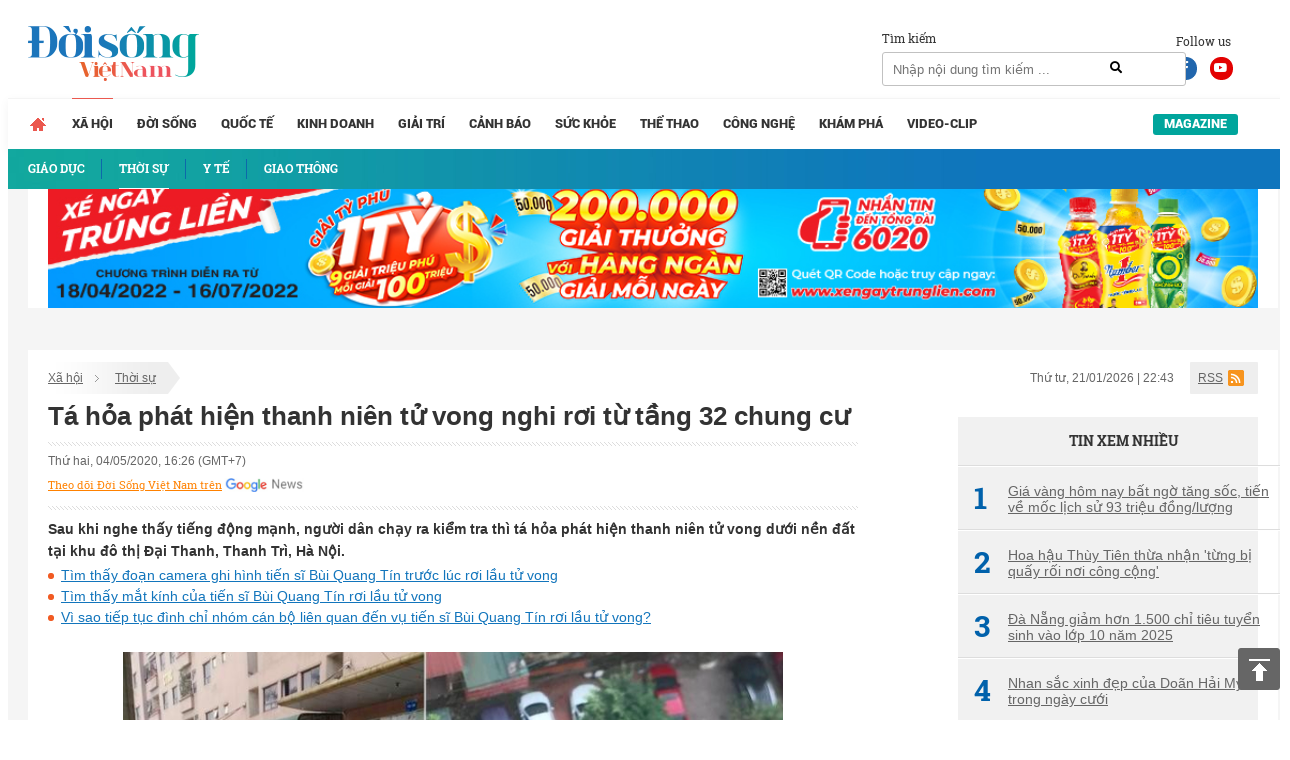

--- FILE ---
content_type: text/html; charset=UTF-8
request_url: https://doisongvietnam.vn/ta-hoa-phat-hien-thanh-nien-tu-vong-nghi-roi-tu-tang-32-chung-cu-90868-3.html
body_size: 17008
content:
<!DOCTYPE html>
<html lang="vi">
    <head>
        <meta charset="UTF-8">
        <meta name="msvalidate.01" content="90D8DAE0CD88A71645C9DE1B29332686" />
        <meta name="_mg-domain-verification" content="a737650cdeaa962255400f1dfe08d9df" />

        <meta name=viewport content="width=device-width, initial-scale=1">                <title>Sau tiếng động mạnh, tá hỏa phát hiện thanh niên tử vong nghi rơi từ t</title>
        <link rel="canonical" href="https://doisongvietnam.vn/ta-hoa-phat-hien-thanh-nien-tu-vong-nghi-roi-tu-tang-32-chung-cu-90868-3.html" /><link rel="amphtml" href="https://doisongvietnam.vn/amp/ta-hoa-phat-hien-thanh-nien-tu-vong-nghi-roi-tu-tang-32-chung-cu-90868-3.html" /><meta property="og:title" content="T&aacute; hỏa ph&aacute;t hiện thanh ni&ecirc;n tử vong tại chung cư Đại Thanh, nghi rơi từ tầng 32" /><meta property="og:site_name" content="doisongvietnam.vn" /><meta property="og:url" itemprop="url" content="https://doisongvietnam.vn/ta-hoa-phat-hien-thanh-nien-tu-vong-nghi-roi-tu-tang-32-chung-cu-90868-3.html" /><meta property="og:description" content="Sau khi nghe thấy tiếng động mạnh, người d&acirc;n chạy ra kiểm tra th&igrave; t&aacute; hỏa ph&aacute;t hiện thanh ni&ecirc;n tử vong dưới nền đất tại khu đ&ocirc; thị Đại Thanh, Thanh Tr&igrave;, H&agrave; Nội." /><meta property = "og:image" itemprop = "thumbnailUrl" content = "https://media.doisongvietnam.vn/u/rootimage/editor/2020/05/04/22/10/exw510/c_510_300_0_17/a1588583442_2247.png" /><meta property = "fb:app_id" content = "555103448026532" /><meta name="datePublished" content="2020-05-04T16:26:02+07:00" /><script type="application/ld+json">
    {
        "@context": "http://schema.org",
        "@type": "NewsArticle",
        "mainEntityOfPage":{
            "@type":"WebPage",
            "@id":"https://doisongvietnam.vn/ta-hoa-phat-hien-thanh-nien-tu-vong-nghi-roi-tu-tang-32-chung-cu-90868-3.html"
        },
        "headline": "T&aacute; hỏa ph&aacute;t hiện thanh ni&ecirc;n tử vong nghi rơi từ tầng 32 chung cư",
       
        "image": {
            "@type": "ImageObject",
            "url": "https://media.doisongvietnam.vn/u/rootimage/editor/2020/05/04/22/10/exw510/c_510_300_0_17/a1588583442_2247.png",
            "width" : 720,
            "height" : 480
        },
        "datePublished": "2020-05-04T16:26:02+07:00",
        "dateModified": "2020-05-04T16:26:02+07:00",
        "articleSection":"Lifestyle","creator":"doisongvietnam.vn",
        "author": {
            "@type": "Person",
            "name": "Thi&ecirc;n Thanh (T/H)"
        },
        "publisher": {
            "@type": "Organization",
            "name": "Đời sống Việt Nam",
            "logo": {
                "@type": "ImageObject",
                "url": "https://doisongvietnam.vn/images/ver2/logo.png",
                "width": 171,
                "height": 55
            }
        },
         "description": "Sau khi nghe thấy tiếng động mạnh, người d&acirc;n chạy ra kiểm tra th&igrave; t&aacute; hỏa ph&aacute;t hiện thanh ni&ecirc;n tử vong dưới nền đất tại khu đ&ocirc; thị Đại Thanh, Thanh Tr&igrave;, H&agrave; Nội."
    }
    </script>        <script type="application/ld+json">{"@context": "http://schema.org","@type": "BreadcrumbList","itemListElement": [{"@type": "ListItem","position": 1,"item": {"@id": "https://doisongvietnam.vn/","name": "Trang chủ"}},{"@type": "ListItem","position": 2,"item": {"@id": "https://doisongvietnam.vn/xa-hoi.html","name": "Xã hội"}},{"@type": "ListItem","position": 3,"item": {"@id": "https://doisongvietnam.vn/thoi-su-xa-hoi.html","name": "Thời sự"}}]}</script>        <meta content="INDEX,FOLLOW" name="robots" /><meta name="googlebot" content="index,follow,noodp"><meta name="Googlebot-News" content="index,follow,noodp"><meta name="robots" content="index,follow,noodp">        <meta http-equiv="Content-Language" content="vi" />
        <meta http-equiv="Content-Type" content="text/html; charset=utf-8" />
        <meta name="copyright" content="doisongvietnam.vn" />
        <meta name="author" content="Đời Sống Việt Nam" />
        <meta http-equiv="audience" content="General" />
        <meta name="resource-type" content="Document" />
        <meta name="distribution" content="Global" />
        <meta name="revisit-after" content="1 days" />
        <meta name="GENERATOR" content="Đời sống việt nam" />
                <meta http-equiv="X-UA-Compatible" content="IE=edge,chrome=1" />
        <meta property="og:site_name" content="Đời sống việt nam" />
        <meta property="og:type" content="website" />
        <meta property="og:locale" content="vi_VN" />
        <meta name="DC.Publisher" content="It-TTC Platform" />
        <meta name="dc.format" content="text/html; charset=UTF-8">
        <meta name="dc.language" CONTENT="vi">
        <meta name="geo.region" content="VN-HN" />
        <meta name="geo.placename" content="Hà Nội" />
        <meta name="geo.position" content="21.033333;105.85" />
        <meta name="ICBM" content="21.033333, 105.85" />
        <meta property="fb:pages" content="354513301684004" />
        <meta name="msvalidate.01" content="3D228D3A34695D3FF8CCAA5DD6AEAA6C" />
        <meta name="google-site-verification" content="aU3rP45DRWpgujDHn3uCfo5P9YZG3Zi_gmZXgdsc6rk" />

                <link rel="shortcut icon" href="https://doisongvietnam.vn/favicon.ico?v=1" type="image/x-icon" />
        <meta name="description" content="Sau khi nghe thấy tiếng động mạnh, người dân chạy ra kiểm tra thì tá hỏa phát hiện thanh niên tử vong dưới nền đất tại khu đô thị Đại Thanh.">
<meta name="keywords" content="">
<meta name="news_keywords" content="">
<link href="/assets/2f722649/css/bootstrap.css?v=1664250061" rel="stylesheet">
<link href="/assets/621a9507/jquery-ui.min.css?v=1664250061" rel="stylesheet">
<link href="/css/wpcss.css?v=1530773161" rel="stylesheet">
<link href="/css/fontawesome.css?v=1530773160" rel="stylesheet">
<link href="/css/jquery.mCustomScrollbar.min.css?v=1530773160" rel="stylesheet">
<link href="/less/style_ver1.css?v=1695641309" rel="stylesheet">        <script>
            var controller = 'news';
            var viewaction = 'view';
            var url_home = 'https://doisongvietnam.vn';
            var YII_ENV = 'prod';
        </script>
                <script data-ad-client="ca-pub-3356021673835342" async src="https://pagead2.googlesyndication.com/pagead/js/adsbygoogle.js"></script>
        <script>
            (function (i, s, o, g, r, a, m) {
                i['GoogleAnalyticsObject'] = r;
                i[r] = i[r] || function () {
                    (i[r].q = i[r].q || []).push(arguments)
                }, i[r].l = 1 * new Date();
                a = s.createElement(o),
                        m = s.getElementsByTagName(o)[0];
                a.async = 1;
                a.src = g;
                m.parentNode.insertBefore(a, m)
            })(window, document, 'script', 'https://www.google-analytics.com/analytics.js', 'ga');

            ga('create', 'UA-86822718-1', 'auto');
            ga('send', 'pageview');

        </script> 
        <!--Adomik randomizer for ad call key value targeting-->
        <script type='text/javascript'>
            window.Adomik = window.Adomik || {};
            Adomik.randomAdGroup = function () {
                var rand = Math.random();
                switch (false) {
                    case !(rand < 0.09):
                        return "ad_ex" + (Math.floor(100 * rand));
                    case !(rand < 0.10):
                        return "ad_bc";
                    default:
                        return "ad_opt";
                }
            };
        </script>

        <script async='async' src='https://www.googletagservices.com/tag/js/gpt.js'></script>
        <script>
            var googletag = googletag || {};
            googletag.cmd = googletag.cmd || [];
        </script>

        <script>
            var height = window.innerHeight || document.documentElement.clientHeight;
            var width = window.innerWidth || document.documentElement.clientWidth;
            googletag.cmd.push(function () {

                if (width <= 768 && height >= 714) {
                    googletag.defineSlot('/21622890900/VN_doisongvietnam.vn_mb_article_bottom_sticky_320x100', [320, 100], 'div-gpt-ad-1558671238408-0').setCollapseEmptyDiv(true).setTargeting('ad_group', Adomik.randomAdGroup()).addService(googletag.pubads());
                } else if (width <= 468 && height < 714) {
                    googletag.defineSlot('/21622890900/VN_doisongvietnam.vn_mb_article_bottom_sticky_320x50', [320, 50], 'div-gpt-ad-1558671258041-0').setCollapseEmptyDiv(true).setTargeting('ad_group', Adomik.randomAdGroup()).addService(googletag.pubads());
                }

                googletag.pubads().enableSingleRequest();
                googletag.enableServices();
            });
        </script>

        <!-- Google tag (gtag.js) -->
        <script async src="https://www.googletagmanager.com/gtag/js?id=G-QPVX711H2K"></script>
        <script>
                    window.dataLayer = window.dataLayer || [];
                    function gtag() {
                        dataLayer.push(arguments);
                    }
                    gtag('js', new Date());

                    gtag('config', 'G-QPVX711H2K');
        </script>

        

        </head>
    <body>
                <div class="wrap">
    
        <header  class="navbar-fixed-top1 page_class">
        <div class="header_top">
            <div class="container">
                <div class="row">
                    <div class="col-lg-12 col-sm-12">
                        <div class="header_main">
                            <div class="logo">

                                <a href="/" title="Tin tức online đời sống việt nam">
                                                                        <img id="logo" src="/images/ver2/logo.png?v=1.0" alt="Tin tức online đời sống việt nam">   
                                      
                                </a>

                            </div>

                            <div class="social_header">
                                Follow us
                                <a target="_blank" rel="nofollow" class="social-face" href="https://www.facebook.com/doisongvietnam.vn/"><i class="fab fa-facebook-f"></i></a>
                                <a target="_blank" rel="nofollow" class="social-youtube" href="https://www.youtube.com/channel/UCzfcOwUJVRuMymFsDSW3hVg/videos"><i class="fab fa-youtube"></i></a>
                            </div>
                            <div class="box_search">
                                <div class="box_search_title">Tìm kiếm</div>
                                <form id="search_form" role="search" class="search" action="/news/search.html" method="GET" >
                                    <input type="text" class="text_search" onKeyPress="return searchEnterKey(event)" value="" name="text_search" id="text_search" required1 placeholder="Nhập nội dung tìm kiếm ...">
                                    <a class="search_active" href="javascript:void(0)" title="Tìm kiếm" onclick="chkSearch()"><i class="fas fa-search"></i></a>
                                </form>
                            </div>
                            <div class="box_kisu">

                                                            </div>
                        </div>
                    </div>
                </div>
            </div>
        </div>
        <div class="header_menu">
            <div class="container">
                <div class="row">
                    <div class="col-lg-12 col-sm-12">
                            <div class="main_menu">
        <ul class="menu_main">
            <li class="menu_item_1 menu_item_home ">
                <a href="/" title="Trang chủ">                                    
                </a>
            </li>
                                <li class="menu_item_1 active">
                        <a href="/xa-hoi.html" title="Xã hội" >Xã hội</a>
                                                    <div class="sub_menu">
                                <div class="container">
                                    <div class="row">
                                        <div class="col-lg-12 col-sm-12">
                                            <ul class="menu_sub">
                                                                                                        <li class="menu_item_2 ">
                                                            <a href="/giao-duc.html" title="Giáo dục" >
                                                                                                                                    <h3>Giáo dục</h3>
                                                                                                                            </a>
                                                        </li>
                                                                                                                <li class="menu_item_2 active">
                                                            <a href="/thoi-su-xa-hoi.html" title="Thời sự" >
                                                                                                                                    <h3>Thời sự</h3>
                                                                                                                            </a>
                                                        </li>
                                                                                                                <li class="menu_item_2 ">
                                                            <a href="/y-te.html" title="Y tế" >
                                                                                                                                    <h3>Y tế</h3>
                                                                                                                            </a>
                                                        </li>
                                                                                                                <li class="menu_item_2 ">
                                                            <a href="/giao-thong.html" title="Giao thông" >
                                                                                                                                    <h3>Giao thông</h3>
                                                                                                                            </a>
                                                        </li>
                                                                                                    </ul>
                                        </div>
                                    </div>
                                </div>
                            </div>
                                            </li>
                                        <li class="menu_item_1 ">
                        <a href="/doi-song-net.html" title="Đời sống" >Đời sống</a>
                                            </li>
                                        <li class="menu_item_1 ">
                        <a href="/quoc-te.html" title="Quốc tế" >Quốc tế</a>
                                            </li>
                                        <li class="menu_item_1 ">
                        <a href="/kinh-doanh.html" title="Kinh doanh" >Kinh doanh</a>
                                            </li>
                                        <li class="menu_item_1 ">
                        <a href="/giai-tri.html" title="Giải trí" >Giải trí</a>
                                            </li>
                                        <li class="menu_item_1 ">
                        <a href="/canh-bao.html" title="Cảnh báo" >Cảnh báo</a>
                                            </li>
                                        <li class="menu_item_1 ">
                        <a href="/suc-khoe.html" title="Sức khỏe" >Sức khỏe</a>
                                            </li>
                                        <li class="menu_item_1 ">
                        <a href="/the-thao.html" title="Thể thao" >Thể thao</a>
                                            </li>
                                        <li class="menu_item_1 ">
                        <a href="/cong-nghe.html" title="Công nghệ" >Công nghệ</a>
                                            </li>
                                        <li class="menu_item_1 ">
                        <a href="/kham-pha.html" title="Khám phá" >Khám phá</a>
                                            </li>
                                        <li class="menu_item_1 ">
                        <a href="/video-clip.html" title="Video-Clip" >Video-Clip</a>
                                            </li>
                                <li class="menu_item_1 menu_item_magazine ">
                <a href="/news/listmagazine.html" title="Magazine">Magazine</a>
            </li>
        </ul>
    </div>
            <style>
            main {
                margin-top: 42px;
            }
        </style>
                            </div>
                </div>
            </div>
        </div>
    </header>
    
    <div class="box_banners banner_under_menu" id="banner_under_menu">
        <div class="container">
            <div class="row">
                <div class="col-lg-12 col-sm-12 ">
                    <div class="banner_under_menu_content">

                        
                            <div class="item">
                                                                        <a title="Tân Hiệp Phát" target="_blank" href="https://www.thp.com.vn/" id="" class="" style="margin-top:-48px" rel="nofollow">
                                            <img  src="https://media.doisongvietnam.vn/u/rootimage/banner/2025/03/27/17/54/doi1743051290_1129.jpg" alt="Tân Hiệp Phát"/>
                                        </a>
                                                                    </div>
                                            </div>
                </div>                
            </div>
        </div>
    </div>
    <main  class="main " id="main_wrapper"  role="main">
        
    <div class="box_banners banner_left_floating" id="banner_left_floating">
                    <div class="item">
                                        <script src='https://compass.adop.cc/assets/js/adop/adopJ.js?v=14' ></script><ins class='adsbyadop' _adop_zon = 'ffeb3c6b-dedc-4feb-81bf-3edd193162ba' _adop_type = 're' style='display:inline-block;width:160px;height:600px;' _page_url=''></ins>                                    </div>
            </div>
          
<div class="container">
    <div class="container_main">
        <div class="row">
    <div class="col-lg-12 col-sm-12">
        <div class="box_breadcrumbs">
            <div class="box_breadcrumbs_left">
                <ul>
                                        <li>
                        <a href="/xa-hoi.html" title="Xã hội">Xã hội</a>
                    </li>
                                        <li>
                        <a href="/thoi-su-xa-hoi.html" title="Thời sự">Thời sự</a>
                    </li>
                                    </ul>
            </div>
            <div class="box_breadcrumbs_right">
                <div class="date">
                    Thứ tư, 21/01/2026 | 22:43                </div>
                <div class="i_rss">
                    <a href="">RSS</a>
                </div>
            </div>
        </div>
    </div>
</div>
<div class="home_left">
    <div class="pag_view_content">
        <h1 class="pag_view_content_title">Tá hỏa phát hiện thanh niên tử vong nghi rơi từ tầng 32 chung cư</h1>
        <div class="box_source_social">
            <div class="space"></div>
            <div class="box_source">
                Thứ hai, 04/05/2020, 16:26 (GMT+7)
            </div>

            <div class="box_social">
                <div class="fb-like" data-href="https://doisongvietnam.vn/ta-hoa-phat-hien-thanh-nien-tu-vong-nghi-roi-tu-tang-32-chung-cu-90868-3.html"
                    data-layout="button_count" data-action="like" data-size="large" data-show-faces="false"
                    data-share="true"></div>
                <div class="g-plus" data-action="share"
                    data-href="https://doisongvietnam.vn/ta-hoa-phat-hien-thanh-nien-tu-vong-nghi-roi-tu-tang-32-chung-cu-90868-3.html"></div>
            </div>
            <div class="box_width"> <a class="icon-gns" target="_blank"
                    href="https://news.google.com/publications/CAAqBwgKMJSQmAswm7qvAw">Theo dõi Đời Sống Việt Nam trên</a> </div>
            <div class="space"></div>
        </div>
        <div class="view_desc" id="id_view_shortdes">
            <h2 style="margin: 0;font-weight: bold;">Sau khi nghe thấy tiếng động mạnh, người dân chạy ra kiểm tra thì tá hỏa phát hiện thanh niên tử vong dưới nền đất tại khu đô thị Đại Thanh, Thanh Trì, Hà Nội.</h2>
        </div>
                        <!-- <script async src="https://pagead2.googlesyndication.com/pagead/js/adsbygoogle.js"></script> -->
        <!-- dsvn_sapo_desktop -->
        <!-- <ins class="adsbygoogle"
                 style="display:block"
                 data-ad-client="ca-pub-3356021673835342"
                 data-ad-slot="5628086572"
                 data-ad-format="auto"
                 data-full-width-responsive="true"></ins> -->
        <!-- <script>
                    (adsbygoogle = window.adsbygoogle || []).push({});</script>
            <style>
                .adsbygoogle{
                    float: left;
                    width: 100%;
                }
            </style> -->
                        <div class="box_release_first">
            
            <ul>
                                <li>
                    <a title="Tìm thấy đoạn camera ghi hình tiến sĩ Bùi Quang Tín trước lúc rơi lầu tử vong" href="/tim-thay-doan-camera-ghi-hinh-tien-si-bui-quang-tin-truoc-luc-roi-lau-tu-vong-90423-3.html">
                        Tìm thấy đoạn camera ghi hình tiến sĩ Bùi Quang Tín trước lúc rơi lầu tử vong                    </a>
                </li>
                                <li>
                    <a title="Tìm thấy mắt kính của tiến sĩ Bùi Quang Tín rơi lầu tử vong" href="/tim-thay-mat-kinh-cua-tien-si-bui-quang-tin-roi-lau-tu-vong-90092-3.html">
                        Tìm thấy mắt kính của tiến sĩ Bùi Quang Tín rơi lầu tử vong                    </a>
                </li>
                                <li>
                    <a title="Vì sao tiếp tục đình chỉ nhóm cán bộ liên quan đến vụ tiến sĩ Bùi Quang Tín rơi lầu tử vong?" href="/vi-sao-tiep-tuc-dinh-chi-nhom-can-bo-lien-quan-den-vu-tien-si-bui-quang-tin-roi-lau-tu-vong-89634-3.html">
                        Vì sao tiếp tục đình chỉ nhóm cán bộ liên quan đến vụ tiến sĩ Bùi Quang Tín rơi lầu tử vong?                    </a>
                </li>
                            </ul>
        </div>
                <div class="view_desc" id="id_view_description">
                        <div id="divfirst"><p style="text-align:center"><img alt="Sau tiếng động mạnh, tá hỏa phát hiện thanh niên tử vong nghi rơi từ tầng 32 chung cư" src="https://media.doisongvietnam.vn/u/rootimage/editor/2020/05/04/22/10/w825/a1588583442_2247.png" style="height:411px; width:660px" /></p>

<p style="text-align:center"><em>Hiện trường phát hiện thi thể nạn nhân. Ảnh: Tổ Quốc</em></p>

<p style="text-align:justify">Ngày 4/5, lực lượng chức năng đang phối hợp với ban quản lý Khu đô thị Đại Thanh, huyện Thanh Trì, <a href="https://doisongvietnam.vn/su-kien/ha-noi.html" id="" class="link_auto">Hà Nội</a> để truy tìm&nbsp;tung tích&nbsp;một nạn nhân tử vong sau khi được phát hiện dưới khu vực tòa nhà CT10B.</p></div>
<div id="divend">

<p style="text-align:justify">Thông tin ban đầu, khoảng 7h15&rsquo; sáng cùng ngày, người dân tại CT10B khu đô thị Đại Thanh nghe thấy tiếng động mạnh phát ra phía trước sảnh tòa nhà. Lúc này, người dân&nbsp;liền chạy tới kiểm tra thì tá hỏa phát hiện thanh niên nằm bất động dưới nền đất.</p>

<p style="text-align:justify">Khi mọi người tới gần kiểm tra thì nạn nhân đã tử vong. Ngay sau đó, sự việc được trình báo tới chính quyền địa phương. Nhận được tin báo, lực lượng chức năng đã có mặt tại hiện trường, tiến hành kiểm tra toà nhà thì phát hiện tại ban công tầng 32 của tòa nhà CT10B có 1 chiếc điện thoại.</p>

<p style="text-align:justify">Qua tìm hiểu ban đầu, nam thanh niên khoảng 20 tuổi, không có giấy tờ tùy thân.&nbsp;Đến 14h30 phút cùng ngày, thi thể nạn nhân đã được đưa đi khỏi hiện trường. Lực lượng chức năng vẫn đang có cuộc họp tại ban quản lý khu đô thị để xác định danh tính nạn nhân và điều tra nguyên nhân vụ việc.</p>
</div>
        </div>
        <div class="view_author">
                        <strong>Thiên Thanh (T/H)</strong><br />
            
            Theo Đời sống Plus/GĐVN                        <!--<br><div class="link_source" style="margin-top: 30px;font-style: italic;">Link báo gốc: http://doisongplus.vn///ta-hoa-phat-hien-thanh-nien-tu-vong-nghi-roi-tu-tang-32-chung-cu-90868-3.html</div>-->
                    </div>
        
                <!-- Composite Start -->
        <!--            <div id="M542227ScriptRootC826368">
                        </div>
                        <script src="https://jsc.mgid.com/n/e/netlink.doisongvietnam.vn.826368.js" async></script>-->
        <!-- Composite End -->
                
                <div class="box_release_three">
            <ul>
                                <li>
                    <a title="Bị 'cuỗm' sạch tài sản sau khi vào nhà nghỉ 'tâm sự' với người phụ nữ cùng xã" href="/bi-cuom-sach-tai-san-sau-khi-vao-nha-nghi-tam-su-voi-nguoi-phu-nu-cung-xa-90863-3.html">
                        <h3><span class="glyphicon glyphicon-triangle-right" aria-hidden="true"></span>
                            Bị 'cuỗm' sạch tài sản sau khi vào nhà nghỉ 'tâm sự' với người phụ nữ cùng xã</h3>
                    </a>
                </li>
                            </ul>
        </div>
                
                <div class="box_release_second">
            
            <ul>
                                <li>
                    <div class="image">
                        <a title="Từ vụ bé gái nghi nhảy lầu tự tử vì bố mẹ ly hôn: Hãy lắng nghe cảm xúc của con trẻ" href="/tu-vu-be-gai-nghi-nhay-lau-tu-tu-vi-bo-me-ly-hon-hay-lang-nghe-cam-xuc-cua-con-tre-79570-13.html">
                            <img src="https://media.doisongvietnam.vn/u/rootimage/editor/2019/11/28/01/59/exw510/c_510_300_0_24/w320/7431574859585_0346.jpg"
                                alt="Từ vụ bé gái nghi nhảy lầu tự tử vì bố mẹ ly hôn: Hãy lắng nghe cảm xúc của con trẻ" />
                        </a>
                    </div>
                    <div class="name">
                        <a title="Từ vụ bé gái nghi nhảy lầu tự tử vì bố mẹ ly hôn: Hãy lắng nghe cảm xúc của con trẻ" href="/tu-vu-be-gai-nghi-nhay-lau-tu-tu-vi-bo-me-ly-hon-hay-lang-nghe-cam-xuc-cua-con-tre-79570-13.html">
                            <h3>Từ vụ bé gái nghi nhảy lầu tự tử vì bố mẹ ly hôn: Hãy lắng nghe cảm xúc của con trẻ</h3>
                        </a>
                    </div>
                </li>
                                <li>
                    <div class="image">
                        <a title="Không cứu được con trai đuối nước, mẹ nhảy lầu bệnh viện tự tử" href="/khong-cuu-duoc-con-trai-duoi-nuoc-me-nhay-lau-benh-vien-tu-tu-75115-3.html">
                            <img src="https://media.doisongvietnam.vn/u/rootimage/editor/2019/09/22/20/20/exw510/c_510_300_0_23/w320/tu_1569136805_1004.jpg"
                                alt="Không cứu được con trai đuối nước, mẹ nhảy lầu bệnh viện tự tử" />
                        </a>
                    </div>
                    <div class="name">
                        <a title="Không cứu được con trai đuối nước, mẹ nhảy lầu bệnh viện tự tử" href="/khong-cuu-duoc-con-trai-duoi-nuoc-me-nhay-lau-benh-vien-tu-tu-75115-3.html">
                            <h3>Không cứu được con trai đuối nước, mẹ nhảy lầu bệnh viện tự tử</h3>
                        </a>
                    </div>
                </li>
                                <li>
                    <div class="image">
                        <a title="Muốn nhảy lầu tự tử khi biết nhan sắc thật của người yêu qua mạng" href="/muon-nhay-lau-tu-tu-khi-biet-nhan-sac-that-cua-nguoi-yeu-qua-mang-71137-4.html">
                            <img src="https://media.doisongvietnam.vn/u/rootimage/editor/2019/07/20/13/40/w320/pag1563583233_5496.jpg"
                                alt="Muốn nhảy lầu tự tử khi biết nhan sắc thật của người yêu qua mạng" />
                        </a>
                    </div>
                    <div class="name">
                        <a title="Muốn nhảy lầu tự tử khi biết nhan sắc thật của người yêu qua mạng" href="/muon-nhay-lau-tu-tu-khi-biet-nhan-sac-that-cua-nguoi-yeu-qua-mang-71137-4.html">
                            <h3>Muốn nhảy lầu tự tử khi biết nhan sắc thật của người yêu qua mạng</h3>
                        </a>
                    </div>
                </li>
                            </ul>
            
        </div>
        
        

        <div class="box_social_second">
            <div class="space"></div>
            <div class="box_social">
                <div class="fb-like" data-href="https://doisongvietnam.vn/ta-hoa-phat-hien-thanh-nien-tu-vong-nghi-roi-tu-tang-32-chung-cu-90868-3.html"
                    data-layout="button_count" data-action="like" data-size="small" data-show-faces="false"
                    data-share="true"></div>
                <div class="g-plus" data-action="share"
                    data-href="https://doisongvietnam.vn/ta-hoa-phat-hien-thanh-nien-tu-vong-nghi-roi-tu-tang-32-chung-cu-90868-3.html"></div>
            </div>
            <div class="space"></div>
        </div>
                <div class="box_tags">
            <div class="box_tags_title">Tag</div>
            <div class="box_tags_content">
                                <a title="Hà Nội" href="/tags/ha-noi.html">
                    Hà Nội                </a>
                                <a title="tử vong" href="/tags/tu-vong.html">
                    tử vong                </a>
                                <a title="Thanh niên tử vong" href="/tags/thanh-nien-tu-vong.html">
                    Thanh niên tử vong                </a>
                                <a title="nghi rơi từ tầng 32" href="/tags/nghi-roi-tu-tang-32.html">
                    nghi rơi từ tầng 32                </a>
                            </div>
        </div>
                
    </div>
</div>
<div class="home_right">
    
        <div class="box_banners banner_right" id="banner_right">
                    <div class="item">
                                        <script data-cfasync="false" async type="text/javascript" src="//go.trvdp.com/init/5218.js?pid=3900"></script>                                    </div>
        </div>
        <div class="box_newscat news_home_views" id="news_home_views">
        <div class="title" style="text-align: center;"><h3>Tin xem nhiều</h3></div>
                    <div class="item">
                <a title="Giá vàng hôm nay bất ngờ tăng sốc, tiến về mốc lịch sử 93 triệu đồng/lượng"  href="/gia-vang-hom-nay-bat-ngo-tang-soc-tien-ve-moc-lich-su-93-trieu-dong-luong-155531-6.html">
                    <span class="no_stt">
                        1                    </span>
                    Giá vàng hôm nay bất ngờ tăng sốc, tiến về mốc lịch sử 93 triệu đồng/lượng                 </a>
            </div>
                    <div class="item">
                <a title="Hoa hậu Thùy Tiên thừa nhận 'từng bị quấy rối nơi công cộng'"  href="/hoa-hau-thuy-tien-thua-nhan-tung-bi-quay-roi-noi-cong-cong-155532-7.html">
                    <span class="no_stt">
                        2                    </span>
                    Hoa hậu Thùy Tiên thừa nhận 'từng bị quấy rối nơi công cộng'                 </a>
            </div>
                    <div class="item">
                <a title="Đà Nẵng giảm hơn 1.500 chỉ tiêu tuyển sinh vào lớp 10 năm 2025"  href="/da-nang-giam-hon-1-500-chi-tieu-tuyen-sinh-vao-lop-10-nam-2025-155533-3.html">
                    <span class="no_stt">
                        3                    </span>
                    Đà Nẵng giảm hơn 1.500 chỉ tiêu tuyển sinh vào lớp 10 năm 2025                 </a>
            </div>
                    <div class="item">
                <a title="Nhan sắc xinh đẹp của Doãn Hải My trong ngày cưới"  href="/nhan-sac-xinh-dep-cua-doan-hai-my-trong-ngay-cuoi-147013-11.html">
                    <span class="no_stt">
                        4                    </span>
                    Nhan sắc xinh đẹp của Doãn Hải My trong ngày cưới                 </a>
            </div>
                    <div class="item">
                <a title="Văn Toàn 'mở tài khoản' giúp Nam Định đánh bại đội bóng của Anh Đức"  href="/van-toan-mo-tai-khoan-giup-nam-dinh-danh-bai-doi-bong-cua-anh-duc-147012-11.html">
                    <span class="no_stt">
                        5                    </span>
                    Văn Toàn 'mở tài khoản' giúp Nam Định đánh bại đội bóng của Anh Đức                 </a>
            </div>
        
    </div>
    <div class="banner_right box_link">
    <!--DATA GET FROM REDIS 2025--><style type="text/css"> 
#DSVN_preview a{font-weight: bold}
#DSVN_preview a:hover{color:#ae0001 !important;}
#DSVN_preview{ clear: both; text-align: left; margin-top: 2px; margin-bottom: 2px; font-size:12px !important; padding-bottom:2px; border:1px solid #CECECE; color:#666; width:100%; }
#DSVN_preview .DSVN_preview_title{ border-bottom:1px solid #CECECE; font-size:13px; padding-bottom:4px; font-weight:bold; padding:6px 10px; background-color: #136ca8; background: -webkit-gradient(linear, 0% 0%, 0% 100%, from(#fff), to(#ddd)); background: -webkit-linear-gradient(top, #fff, #ddd); background: -moz-linear-gradient(top, #fff, #ddd); background: -ms-linear-gradient(top,#fff, #ddd); background: -o-linear-gradient(top, #fff, #ddd);}
#DSVN_preview.DSVN_vertical ul{ line-height:22px; list-style:circle !important; margin:10px !important; padding:0 !important;}
#DSVN_preview.DSVN_vertical ul li{ list-style:circle inside !important; display:list-item !important; background: none !important;border-bottom: 1px dashed #CECECE; padding-bottom: 5px; margin-bottom: 5px; color: #333; }
#DSVN_preview.DSVN_vertical ul li a{ color:#222; text-decoration:none; display: inline !important; }
</style>
<div id="DSVN_preview" class="DSVN_vertical"><ul><li>Thông tin <a href='https://nomuraoceanpark.com/bang-gia/' Title=''  target='_blank'>Giá bán Nomura Ocean Park</a> </li><li> <a href='https://minhanwindow.vn/cua-nhom-viet-phap/' Title=''  target='_blank'>Báo giá cửa nhôm Việt Pháp</a> </li><li> <a href='https://ecosmartcity.top/' Title=''  target='_blank'>Eco Smart City</a> </li><li> <a href='https://canhothefelix.com.vn/' Title='25'  target='_blank'>Dự án The Felix</a> mở bán giá rẻ</li><li> <a href='https://vinhomesglobalgates.com/' Title=''  target='_blank'>Global Gate Cổ Loa</a> </li><li> <a href='https://www.magcloud.com/user/tamlinhviet' Title=''  target='_blank'>Bàn Thờ Tâm Linh Việt</a> </li><li>Thông tin <a href='https://thelotushillvungtaus.com/vi-tri/' Title=''  target='_blank'>Vị Trí The Lotus Hill</a> Vũng Tàu</li><li>Thông tin <a href='https://sunmarina.com.vn/' Title=''  target='_blank'>Sun Marina Plaza</a> </li><li> <a href='https://sungroupvungtau.com/vi-tri/' Title=''  target='_blank'>Vị Trí Sun Vũng Tàu</a> </li></ul></div></div>    
            
    
            
        <div class="box_banners banner_right" id="banner_right2">
                    <div class="item">
                                        <script async src="//pagead2.googlesyndication.com/pagead/js/adsbygoogle.js"></script>
<!-- DSVN_PC_300x600_03 -->
<ins class="adsbygoogle"
     style="display:inline-block;width:300px;height:600px"
     data-ad-client="ca-pub-3356021673835342"
     data-ad-slot="6517251715"></ins>
<script>
(adsbygoogle = window.adsbygoogle || []).push({});
</script>                                    </div>
        </div>

        </div>
<div class="row">
    <div class="col-lg-12 col-sm-12">
            <div id="news_same_cate" class="box_newscat news_same_cate" >
        <div class="news_same_cate_title"><h4>CÙNG CHUYÊN MỤC</h4></div>
        <div class="news_same_cate_content">
                            <div class="box_first">
                                            <div class="item_first">
                            <div class="image">
                                <a title="Bộ Chính trị: Ngày 24/11 là "Ngày Văn hóa Việt Nam", người lao động được nghỉ, hưởng nguyên lương"  href="/bo-chinh-tri-ngay-24-11-la-ngay-van-hoa-viet-nam-nguoi-lao-dong-duoc-nghi-huong-nguyen-luong-160202-3.html" >
                                    <img  src="https://media.doisongvietnam.vn/u/rootimage/editor/2026/01/13/21/50/w430/cap1768294252_2432.png" alt="Bộ Chính trị: Ngày 24/11 là "Ngày Văn hóa Việt Nam", người lao động được nghỉ, hưởng nguyên lương"/>
                                </a>
                            </div>
                            <div class="name">
                                <a title="Bộ Chính trị: Ngày 24/11 là "Ngày Văn hóa Việt Nam", người lao động được nghỉ, hưởng nguyên lương"  href="/bo-chinh-tri-ngay-24-11-la-ngay-van-hoa-viet-nam-nguoi-lao-dong-duoc-nghi-huong-nguyen-luong-160202-3.html">
                                    <h5>Bộ Chính trị: Ngày 24/11 là "Ngày Văn hóa Việt Nam", người lao động được nghỉ, hưởng nguyên lương</h5>
                                </a>
                            </div>
                            <div class="summary">
                                Nghị quyết của Bộ Chính trị nhấn mạnh thống nhất chọn ngày 24/11 hằng năm là "Ngày Văn hóa Việt Nam", với chủ trương là ngày nghỉ, người lao động được hưởng nguyên lương, để nhân dân được nâng cao khả năng thụ hưởng văn hóa.                            </div>

                        </div>
                                    </div>
                            <div class="box_second">
                                            <div class="item_second">
                            <div class="image">
                                <a title="Miền Bắc còn rét tới khi nào?"  href="/mien-bac-con-ret-toi-khi-nao-160184-3.html" >
                                    <img  src="https://media.doisongvietnam.vn/u/rootimage/editor/2026/01/12/20/15/w320/ima1768202135_796.jpg" alt="Miền Bắc còn rét tới khi nào?"/>
                                </a>
                            </div>
                            <div class="name">
                                <a title="Miền Bắc còn rét tới khi nào?"  href="/mien-bac-con-ret-toi-khi-nao-160184-3.html">
                                    Miền Bắc còn rét tới khi nào?                                </a>
                            </div>
                        </div>
                                                <div class="item_second">
                            <div class="image">
                                <a title="Dự báo thời tiết 1 tuần tới: Trời rét đậm, rét hại tới khi nào?"  href="/du-bao-thoi-tiet-1-tuan-toi-troi-ret-dam-ret-hai-toi-khi-nao-160159-3.html" >
                                    <img  src="https://media.doisongvietnam.vn/u/rootimage/editor/2026/01/09/21/09/w320/ima1767946164_9996.jpg" alt="Dự báo thời tiết 1 tuần tới: Trời rét đậm, rét hại tới khi nào?"/>
                                </a>
                            </div>
                            <div class="name">
                                <a title="Dự báo thời tiết 1 tuần tới: Trời rét đậm, rét hại tới khi nào?"  href="/du-bao-thoi-tiet-1-tuan-toi-troi-ret-dam-ret-hai-toi-khi-nao-160159-3.html">
                                    Dự báo thời tiết 1 tuần tới: Trời rét đậm, rét hại tới khi nào?                                </a>
                            </div>
                        </div>
                                    </div>
                            <div class="box_three">
                                            <div class="item_three">
                            <div class="image">
                                <a title="Không khí lạnh cực mạnh, miền Bắc rét đậm đến bao giờ?"   href="/khong-khi-lanh-cuc-manh-mien-bac-ret-dam-den-bao-gio-160141-3.html" >
                                    <img  src="https://media.doisongvietnam.vn/u/rootimage/editor/2026/01/08/21/21/w320/ima1767860519_3503.jpg" alt="Không khí lạnh cực mạnh, miền Bắc rét đậm đến bao giờ?"/>
                                </a>
                            </div>
                            <div class="name">
                                <a title="Không khí lạnh cực mạnh, miền Bắc rét đậm đến bao giờ?"  href="/khong-khi-lanh-cuc-manh-mien-bac-ret-dam-den-bao-gio-160141-3.html">
                                    Không khí lạnh cực mạnh, miền Bắc rét đậm đến bao giờ?                                </a>
                            </div>
                        </div>
                                                <div class="item_three">
                            <div class="image">
                                <a title="Miền Bắc rét đậm, rét hại, có nơi dưới 3 độ C"   href="/mien-bac-ret-dam-ret-hai-co-noi-duoi-3-do-c-160120-3.html" >
                                    <img  src="https://media.doisongvietnam.vn/u/rootimage/editor/2026/01/07/16/28/w320/ima1767756501_955.jpg" alt="Miền Bắc rét đậm, rét hại, có nơi dưới 3 độ C"/>
                                </a>
                            </div>
                            <div class="name">
                                <a title="Miền Bắc rét đậm, rét hại, có nơi dưới 3 độ C"  href="/mien-bac-ret-dam-ret-hai-co-noi-duoi-3-do-c-160120-3.html">
                                    Miền Bắc rét đậm, rét hại, có nơi dưới 3 độ C                                </a>
                            </div>
                        </div>
                                                <div class="item_three">
                            <div class="image">
                                <a title="Thời tiết ngày 3/1: Bắc Bộ có nơi rét đậm, Trung Bộ mưa dông cục bộ"   href="/thoi-tiet-ngay-3-1-bac-bo-co-noi-ret-dam-trung-bo-mua-dong-cuc-bo-160069-3.html" >
                                    <img  src="https://media.doisongvietnam.vn/u/rootimage/editor/2026/01/03/14/11/w320/cap1767402678_0971.png" alt="Thời tiết ngày 3/1: Bắc Bộ có nơi rét đậm, Trung Bộ mưa dông cục bộ"/>
                                </a>
                            </div>
                            <div class="name">
                                <a title="Thời tiết ngày 3/1: Bắc Bộ có nơi rét đậm, Trung Bộ mưa dông cục bộ"  href="/thoi-tiet-ngay-3-1-bac-bo-co-noi-ret-dam-trung-bo-mua-dong-cuc-bo-160069-3.html">
                                    Thời tiết ngày 3/1: Bắc Bộ có nơi rét đậm, Trung Bộ mưa dông cục bộ                                </a>
                            </div>
                        </div>
                                                <div class="item_three">
                            <div class="image">
                                <a title="Miền Bắc rét đậm, rét hại, nhiệt độ giảm từ 3-5 độ C"   href="/mien-bac-ret-dam-ret-hai-nhiet-do-giam-tu-3-5-do-c-160055-3.html" >
                                    <img  src="https://media.doisongvietnam.vn/u/rootimage/editor/2026/01/02/18/25/w320/ima1767331557_8364.jpg" alt="Miền Bắc rét đậm, rét hại, nhiệt độ giảm từ 3-5 độ C"/>
                                </a>
                            </div>
                            <div class="name">
                                <a title="Miền Bắc rét đậm, rét hại, nhiệt độ giảm từ 3-5 độ C"  href="/mien-bac-ret-dam-ret-hai-nhiet-do-giam-tu-3-5-do-c-160055-3.html">
                                    Miền Bắc rét đậm, rét hại, nhiệt độ giảm từ 3-5 độ C                                </a>
                            </div>
                        </div>
                                                <div class="item_three">
                            <div class="image">
                                <a title="Dự báo thời tiết 1 tuần tới các khu vực trên cả nước"   href="/du-bao-thoi-tiet-1-tuan-toi-cac-khu-vuc-tren-ca-nuoc-160049-3.html" >
                                    <img  src="https://media.doisongvietnam.vn/u/rootimage/editor/2026/01/01/20/35/w320/ima1767252953_0422.jpg" alt="Dự báo thời tiết 1 tuần tới các khu vực trên cả nước"/>
                                </a>
                            </div>
                            <div class="name">
                                <a title="Dự báo thời tiết 1 tuần tới các khu vực trên cả nước"  href="/du-bao-thoi-tiet-1-tuan-toi-cac-khu-vuc-tren-ca-nuoc-160049-3.html">
                                    Dự báo thời tiết 1 tuần tới các khu vực trên cả nước                                </a>
                            </div>
                        </div>
                                                <div class="item_three">
                            <div class="image">
                                <a title="Không khí lạnh tràn về, miền Bắc đón đợt rét đậm ngay đầu năm mới 2026"   href="/khong-khi-lanh-tran-ve-mien-bac-don-dot-ret-dam-ngay-dau-nam-moi-2026-160027-3.html" >
                                    <img  src="https://media.doisongvietnam.vn/u/rootimage/editor/2025/12/31/16/49/w320/ima1767152943_3065.jpg" alt="Không khí lạnh tràn về, miền Bắc đón đợt rét đậm ngay đầu năm mới 2026"/>
                                </a>
                            </div>
                            <div class="name">
                                <a title="Không khí lạnh tràn về, miền Bắc đón đợt rét đậm ngay đầu năm mới 2026"  href="/khong-khi-lanh-tran-ve-mien-bac-don-dot-ret-dam-ngay-dau-nam-moi-2026-160027-3.html">
                                    Không khí lạnh tràn về, miền Bắc đón đợt rét đậm ngay đầu năm mới 2026                                </a>
                            </div>
                        </div>
                                    </div>
        </div>
    </div>
    </div>
</div>
<div class="row">
    <div class="col-lg-12 col-sm-12">
        <div class="space_all"></div>
    </div>
    <input type="hidden" id="form-key-csrf-newsletter" data-key-name="_csrf-frontend"
        data-key-value="V096LUt5T3JjCBRqIyA4NRI7PWcpCgEhOz0eVWYLIDAHJ0pEAgMZKA==" />
        <div class="col-lg-12 col-sm-12">
        <div class="home_left" id="data_newall">
        </div>
        <div class="home_right">
            <!--                <iframe src="https://www.giadinhvietnam.com/?mod=iframe&act=300x300&campaign=Explus-News" width="300"
                        height="300" horizontalscrolling="no" verticalscrolling="no" allowtransparency="true"
                        frameborder="0" scrolling="no"
                        style="width: 300px !important; height: 300px !important; border: none !important; overflow: hidden !important;"></iframe>-->
            <div class="banner_right_bottom" style="float: left;width: 100%;">
                
        <div class="box_banners banner_right" id="banner_right2">
                    <div class="item">
                                        <script async src="//pagead2.googlesyndication.com/pagead/js/adsbygoogle.js"></script>
<!-- DSVN_PC_300x600_03 -->
<ins class="adsbygoogle"
     style="display:inline-block;width:300px;height:600px"
     data-ad-client="ca-pub-3356021673835342"
     data-ad-slot="6517251715"></ins>
<script>
(adsbygoogle = window.adsbygoogle || []).push({});
</script>                                    </div>
        </div>

                </div>

        </div>
    </div>
</div>


    </div>    
</div>

        <div class="box_banners banner_right_floating" id="banner_right_floating">
                    <div class="item">
                                        <script src='https://compass.adop.cc/assets/js/adop/adopJ.js?v=14' ></script><ins class='adsbyadop' _adop_zon = 'e70a94ae-1a1b-437a-87ad-5a8b6ccae4c7' _adop_type = 're' style='display:inline-block;width:160px;height:600px;' _page_url=''></ins>                                    </div>
        </div>
 
    </main>
    <footer class="footer">
    <div class="container">
        <div class="row">
            <div class="col-lg-12 col-sm-12 ">
                <div class="footer_top">
                    <div class="footer_logo">
                        <a href="/" title="doisongvietnam.vn">
                            <img id="logo" src="/images/ver2/logo_b.png?v=1" alt="doisongvietnam.vn">                        </a>
                    </div>
                    <div class="newsletter_box">
            <p>Mời bạn đăng ký nhận thông tin hot nhất từ Đời Sống Việt Nam !</p>
    
    <form  class="newsletter" method="post" >
        <input type="hidden" id="form-key-csrf-newsletter" data-key-name="_csrf-frontend" data-key-value="V096LUt5T3JjCBRqIyA4NRI7PWcpCgEhOz0eVWYLIDAHJ0pEAgMZKA==" />
        <input type="email" name="email" id="email_newsletter" required placeholder="Nhập email của bạn ....">
        <a href="javascript:void(0)" title="Đăng ký" onclick="submitNewsletter();">Đăng ký</a>
    </form>
</div>
<script type="text/javascript">
    function submitNewsletter() {
        var csrfParam = $('#form-key-csrf-newsletter').attr('data-key-name');
        var csrfToken = $('#form-key-csrf-newsletter').attr('data-key-value');
        var email = $('#email_newsletter').val();
        if (!validateEmail(email)) {
            alert('Vui lòng nhập email hợp lệ');
            $('#email_newsletter').focus();
            return;
        }
        var dataPost = {email: email};
        dataPost[csrfParam] = csrfToken;
        jQuery.ajax({
            url: '/site/subscribe.html',
            type: "POST",
            data: dataPost,
            dataType: "json",
            success: function(obj) {
                if (obj.err === 0) {
                    alert('Bạn đã đăng ký nhận thông tin hot nhất thành công');
                } else if (obj.err === 1) {
                    alert('Bạn đã đăng ký nhận thông tin hot nhất thành công');
                } else {
                    alert('Có lỗi khi lưu dữ liệu');
                    window.location.reload();
                }
            }
        });
    }
</script>                </div>
            </div>
            <div class="col-lg-12 col-sm-12">
                    <div class="menu_footer">
        <ul class="footer_menu">
                                <li class="col-lg-2 col-sm-2 menu_item_1">
                        <a href="/xa-hoi.html" title="Xã hội" >Xã hội</a>
                                                    <ul class="menu_sub">
                                                                        <li class="menu_item_2">
                                            <a href="/giao-duc.html" title="Giáo dục" >Giáo dục</a>
                                        </li>
                                                                                <li class="menu_item_2">
                                            <a href="/thoi-su-xa-hoi.html" title="Thời sự" >Thời sự</a>
                                        </li>
                                                                                <li class="menu_item_2">
                                            <a href="/y-te.html" title="Y tế" >Y tế</a>
                                        </li>
                                                                                <li class="menu_item_2">
                                            <a href="/giao-thong.html" title="Giao thông" >Giao thông</a>
                                        </li>
                                                                    </ul>
                                            </li>
                                                            <li class="col-lg-2 col-sm-2 menu_item_1">
                        <a href="/doi-song-net.html" title="Đời sống" >Đời sống</a>
                                                    <ul class="menu_sub">
                                                                        <li class="menu_item_2">
                                            <a href="/bao-mang.html" title="Bão mạng" >Bão mạng</a>
                                        </li>
                                                                                <li class="menu_item_2">
                                            <a href="/suy-ngam.html" title="Suy ngẫm" >Suy ngẫm</a>
                                        </li>
                                                                                <li class="menu_item_2">
                                            <a href="/xem-an-choi.html" title="Xem - Ăn - Chơi" >Xem - Ăn - Chơi</a>
                                        </li>
                                                                                <li class="menu_item_2">
                                            <a href="/me-va-be.html" title="Mẹ và bé" >Mẹ và bé</a>
                                        </li>
                                                                                <li class="menu_item_2">
                                            <a href="/gioi-tre.html" title="Giới Trẻ" >Giới Trẻ</a>
                                        </li>
                                                                    </ul>
                                            </li>
                                                            <li class="col-lg-2 col-sm-2 menu_item_1">
                        <a href="/quoc-te.html" title="Quốc tế" >Quốc tế</a>
                                                    <ul class="menu_sub">
                                                                        <li class="menu_item_2">
                                            <a href="/thoi-su-quoc-te.html" title="Thời sự" >Thời sự</a>
                                        </li>
                                                                                <li class="menu_item_2">
                                            <a href="/tu-lieu.html" title="Tư liệu" >Tư liệu</a>
                                        </li>
                                                                                <li class="menu_item_2">
                                            <a href="/binh-luan.html" title="Bình luận" >Bình luận</a>
                                        </li>
                                                                                <li class="menu_item_2">
                                            <a href="/doi-song.html" title="Đời sống" >Đời sống</a>
                                        </li>
                                                                    </ul>
                                            </li>
                                                            <li class="col-lg-2 col-sm-2 menu_item_1">
                        <a href="/kinh-doanh.html" title="Kinh doanh" >Kinh doanh</a>
                                                    <ul class="menu_sub">
                                                                        <li class="menu_item_2">
                                            <a href="/doanh-nhan.html" title="Doanh nghiệp - Doanh nhân" >Doanh nghiệp - Doanh nhân</a>
                                        </li>
                                                                                <li class="menu_item_2">
                                            <a href="/tieu-dung.html" title="Tiêu dùng" >Tiêu dùng</a>
                                        </li>
                                                                                <li class="menu_item_2">
                                            <a href="/tai-chinh.html" title="Tài chính" >Tài chính</a>
                                        </li>
                                                                                <li class="menu_item_2">
                                            <a href="/bat-dong-san.html" title="Bất động sản" >Bất động sản</a>
                                        </li>
                                                                    </ul>
                                            </li>
                                                            <li class="col-lg-2 col-sm-2 menu_item_1">
                        <a href="/giai-tri.html" title="Giải trí" >Giải trí</a>
                                                    <ul class="menu_sub">
                                                                        <li class="menu_item_2">
                                            <a href="/sao.html" title="Sao" >Sao</a>
                                        </li>
                                                                                <li class="menu_item_2">
                                            <a href="/dien-anh.html" title="Điện ảnh" >Điện ảnh</a>
                                        </li>
                                                                                <li class="menu_item_2">
                                            <a href="/am-nhac.html" title="Âm nhạc" >Âm nhạc</a>
                                        </li>
                                                                                <li class="menu_item_2">
                                            <a href="/thoi-trang.html" title="Thời trang" >Thời trang</a>
                                        </li>
                                                                    </ul>
                                            </li>
                                                            <li class="col-lg-2 col-sm-2 menu_item_1">
                        <a href="/canh-bao.html" title="Cảnh báo" >Cảnh báo</a>
                                                    <ul class="menu_sub">
                                                                        <li class="menu_item_2">
                                            <a href="/an-toan-thuc-pham.html" title="An toàn thực phẩm" >An toàn thực phẩm</a>
                                        </li>
                                                                                <li class="menu_item_2">
                                            <a href="/bao-ve-nguoi-tieu-dung.html" title="Bảo vệ người tiêu dùng" >Bảo vệ người tiêu dùng</a>
                                        </li>
                                                                    </ul>
                                            </li>
                                        <li class="clearfix"></li>
                                                           <li class="col-lg-2 col-sm-2 menu_item_1">
                        <a href="/suc-khoe.html" title="Sức khỏe" >Sức khỏe</a>
                                                    <ul class="menu_sub">
                                                                        <li class="menu_item_2">
                                            <a href="/benh-va-thuoc.html" title="Bệnh và thuốc" >Bệnh và thuốc</a>
                                        </li>
                                                                                <li class="menu_item_2">
                                            <a href="/gioi-tinh.html" title="Giới tính" >Giới tính</a>
                                        </li>
                                                                                <li class="menu_item_2">
                                            <a href="/khoe-va-dep.html" title="Khỏe và đẹp" >Khỏe và đẹp</a>
                                        </li>
                                                                    </ul>
                                            </li>
                                                            <li class="col-lg-2 col-sm-2 menu_item_1">
                        <a href="/the-thao.html" title="Thể thao" >Thể thao</a>
                                                    <ul class="menu_sub">
                                                                        <li class="menu_item_2">
                                            <a href="/bong-da-trong-nuoc.html" title="Bóng đá trong nước" >Bóng đá trong nước</a>
                                        </li>
                                                                                <li class="menu_item_2">
                                            <a href="/bong-da-quoc-te.html" title="Bóng đá quốc tế" >Bóng đá quốc tế</a>
                                        </li>
                                                                                <li class="menu_item_2">
                                            <a href="/cac-mon-khac.html" title="Các môn khác" >Các môn khác</a>
                                        </li>
                                                                                <li class="menu_item_2">
                                            <a href="/binh-luan-the-thao.html" title="Bình luận" >Bình luận</a>
                                        </li>
                                                                                <li class="menu_item_2">
                                            <a href="/hau-truong.html" title="Hậu trường" >Hậu trường</a>
                                        </li>
                                                                    </ul>
                                            </li>
                                                            <li class="col-lg-2 col-sm-2 menu_item_1">
                        <a href="/cong-nghe.html" title="Công nghệ" >Công nghệ</a>
                                                    <ul class="menu_sub">
                                                                        <li class="menu_item_2">
                                            <a href="/the-gioi-so.html" title="Thế giới số" >Thế giới số</a>
                                        </li>
                                                                                <li class="menu_item_2">
                                            <a href="/san-pham-moi.html" title="Sản phẩm mới" >Sản phẩm mới</a>
                                        </li>
                                                                                <li class="menu_item_2">
                                            <a href="/ung-dung.html" title="Ứng dụng" >Ứng dụng</a>
                                        </li>
                                                                    </ul>
                                            </li>
                                                            <li class="col-lg-2 col-sm-2 menu_item_1">
                        <a href="/kham-pha.html" title="Khám phá" >Khám phá</a>
                                                    <ul class="menu_sub">
                                                                        <li class="menu_item_2">
                                            <a href="/tiem-nang-con-nguoi.html" title="Tiềm năng con người" >Tiềm năng con người</a>
                                        </li>
                                                                                <li class="menu_item_2">
                                            <a href="/bi-an-thien-nhien.html" title="Những điều bí ẩn" >Những điều bí ẩn</a>
                                        </li>
                                                                                <li class="menu_item_2">
                                            <a href="/phat-minh.html" title="Phát minh" >Phát minh</a>
                                        </li>
                                                                                <li class="menu_item_2">
                                            <a href="/meo-vat.html" title="Mẹo vặt" >Mẹo vặt</a>
                                        </li>
                                                                                <li class="menu_item_2">
                                            <a href="/du-lich.html" title="Du lịch" >Du lịch</a>
                                        </li>
                                                                    </ul>
                                            </li>
                                                            <li class="col-lg-2 col-sm-2 menu_item_1">
                        <a href="/video-clip.html" title="Video-Clip" >Video-Clip</a>
                                            </li>
                                                            <li class="col-lg-2 col-sm-2 menu_item_1">
                        <a href="/goc-nhin.html" title="Góc nhìn" >Góc nhìn</a>
                                            </li>
                                                </ul>
    </div>
            </div>

            <div class="col-lg-12 col-sm-12">
                <div class="footer_info">

                    <div class="footer_info_left">
                        <div class="i_item">
                            <p>Trụ sở</p>: <span>Số 3, Trung Yên 3, Phường Trung Hòa, Quận Cầu Giấy, Hà Nội</span>
                        </div>
                        <div class="i_item">
                            <p>Điện thoại: <span>0975780917</span></p>
                        </div>
                        <div class="i_item">
                            <p>Email</p>: <a rel="nofollow" href="mailto:bbt@doisongvietnam.vn">bbt@doisongvietnam.vn</a>
                        </div>
                        <h4><span>Vận hành bởi: Công ty TNHH Đời sống Việt Nam</span></h4>
                    </div>
                    <div class="footer_info_right">
                        <div class="i_item">
                            <p>Chịu trách nhiệm nội dung: <span>Lê Trang</span></p>
                        </div>
                        <div class="i_item">
                            <p></p>
                        </div>
                        <div class="i_item">
                            <p style="margin: 0;line-height: 18px;">Giấy phép số 5281/GP-TTĐT do Sở Thông tin và Truyền thông Hà Nội cấp ngày 28 tháng 10 năm 2016.</p>
                        </div>
                    </div>
                    <!--                    <div class="link_right" style="float: right;">
                        <a href="//www.moitruongvadothi.vn" title="tin tức" style="color: #999;font-size: 11px;font-weight: 400;">Tin Tức <i class="fas fa-chevron-right" style="font-size: 9px;"></i></a>
                    </div>-->

                    <div class="link_footer">
                        <a href="/thong-tin-toan-soan.html" title="Trang thông tin điện tử tổng hợp">Trang thông tin điện tử tổng hợp</a>
                        &nbsp;|&nbsp;
                        <a href="" title="Liên hệ">Liên hệ</a>
                        &nbsp;|&nbsp;
                        <a href="/rss" title="RSS">RSS</a>
                    </div>

                </div>
            </div>

        </div>
    </div>
</footer>    <div class="backtohome" style="">
        <a href="javascript:void(0)" rel="nofollow" title="Lên đầu trang"></a>
    </div>
</div>
        <script src="/assets/99cadf5a/jquery.js?v=1664250059"></script>
<script src="/js/jquery-scrolltofixed-min.js"></script>
<script src="/assets/b8bc0230/yii.js?v=1664250061"></script>
<script src="/assets/2f722649/js/bootstrap.js?v=1664250061"></script>
<script src="/assets/621a9507/jquery-ui.min.js?v=1664250061"></script>
<script src="/js/jquery.lazyload.min.js?v=1583399752"></script>
<script src="/js/jquery.marquee.js?v=1496737524"></script>
<script src="/js/jquery.mCustomScrollbar.concat.min.js?v=1530773185"></script>
<script src="/js/global.js?v=1599636937"></script>
<script type="text/javascript">jQuery(document).ready(function () {
$("document").ready(function () {
                    $("#banner_right_stick").scrollToFixed({
                        marginTop: 0,
                        zIndex: 98,
                        limit: function () {
                            var limit = 0;
                            if("#news_same_cate".length){
                                limit = $("#news_same_cate").offset().top - $(this).outerHeight(true);
                                }else{
                                 limit = $("#banner_right2").offset().top - $(this).outerHeight(true);
                                }
                            return limit;
                        },
                        preFixed: function () {
                        },
                        postFixed: function () {
                        },
                    });
                     $("#banner_right2").scrollToFixed({
                        marginTop: 0,
                        zIndex: 98,
                        limit: function () {
                            var limit = 0;
                                limit = $(".footer").offset().top - $(this).outerHeight(true);
                            return limit;
                        },
                        preFixed: function () {
                        },
                        postFixed: function () {
                        },
                    });
                    jQuery(window).scroll(function () {
                      var position_dcr = $("#banner_right_stick").css("position");
                        if (position_dcr == "absolute") {
                            $("#banner_right_stick").addClass("active");
                        }else{
                            $("#banner_right_stick").removeClass("active");
                        }
                        var position_dcr2 = $("#banner_right2").css("position");
                        if (position_dcr2 == "absolute") {
                            $("#banner_right2").addClass("active");
                        }else{
                            $("#banner_right2").removeClass("active");
                        }                        

                    });
                });
var dataP = {k: 'OTA4Njg=', a: 'dmlldw==', '_csrf-frontend' : 'V096LUt5T3JjCBRqIyA4NRI7PWcpCgEhOz0eVWYLIDAHJ0pEAgMZKA=='};
        jQuery.ajax({
            url: '/news/cvd.html',
            type: 'POST',
            data: dataP,
            dataType: 'json',
        });

                 if ($('#banner_under_menu').length) {
                  $('#banner_under_menu').css('margin-top','42px');
                   $('main').css('margin-top','0px');
                 }
            
});</script>        <div id="fb-root"></div>
           
    <script>
        (function (d, s, id) {
            var js, fjs = d.getElementsByTagName(s)[0];
            if (d.getElementById(id))
                return;
            js = d.createElement(s);
            js.id = id;
            js.src = "//connect.facebook.net/vi_VN/sdk.js#xfbml=1&version=v2.8&appId=1724176874506052";
            fjs.parentNode.insertBefore(js, fjs);
        }(document, 'script', 'facebook-jssdk'));</script>

    <script src="https://apis.google.com/js/platform.js" async defer>
        {
            lang: 'vi'
        }
    </script>
            <!-- Facebook Pixel Code -->
        <script>
            !function (f, b, e, v, n, t, s)
            {
                if (f.fbq)
                    return;
                n = f.fbq = function () {
                    n.callMethod ?
                            n.callMethod.apply(n, arguments) : n.queue.push(arguments)
                };
                if (!f._fbq)
                    f._fbq = n;
                n.push = n;
                n.loaded = !0;
                n.version = '2.0';
                n.queue = [];
                t = b.createElement(e);
                t.async = !0;
                t.src = v;
                s = b.getElementsByTagName(e)[0];
                s.parentNode.insertBefore(t, s)
            }(window, document, 'script',
                    'https://connect.facebook.net/en_US/fbevents.js');
            fbq('init', '887585924725576');
            fbq('track', 'PageView');
        </script>
        <noscript>
        <img height="1" width="1" 
             src="https://www.facebook.com/tr?id=887585924725576&ev=PageView
             &noscript=1"/>
        </noscript>
        <!-- End Facebook Pixel Code -->

        <script type="application/javascript">
            (function(w,d,p,c){var r='ptag',o='script',s=function(u){var a=d.createElement(o),
            m=d.getElementsByTagName(o)[0];a.async=1;a.src=u;m.parentNode.insertBefore(a,m);};
            w[r]=w[r]||function(){(w[r].q = w[r].q || []).push(arguments)};s(p);s(c);})
            (window, document, '//tag.adbro.me/tags/ptag.js', '//tag.adbro.me/configs/m6o7uct1.js');
        </script>
           

    </body>
</html>


--- FILE ---
content_type: text/html; charset=utf-8
request_url: https://accounts.google.com/o/oauth2/postmessageRelay?parent=https%3A%2F%2Fdoisongvietnam.vn&jsh=m%3B%2F_%2Fscs%2Fabc-static%2F_%2Fjs%2Fk%3Dgapi.lb.en.2kN9-TZiXrM.O%2Fd%3D1%2Frs%3DAHpOoo_B4hu0FeWRuWHfxnZ3V0WubwN7Qw%2Fm%3D__features__
body_size: 161
content:
<!DOCTYPE html><html><head><title></title><meta http-equiv="content-type" content="text/html; charset=utf-8"><meta http-equiv="X-UA-Compatible" content="IE=edge"><meta name="viewport" content="width=device-width, initial-scale=1, minimum-scale=1, maximum-scale=1, user-scalable=0"><script src='https://ssl.gstatic.com/accounts/o/2580342461-postmessagerelay.js' nonce="yjQR3pgWQehWSOhWrkEQ3w"></script></head><body><script type="text/javascript" src="https://apis.google.com/js/rpc:shindig_random.js?onload=init" nonce="yjQR3pgWQehWSOhWrkEQ3w"></script></body></html>

--- FILE ---
content_type: text/html; charset=utf-8
request_url: https://www.google.com/recaptcha/api2/aframe
body_size: 265
content:
<!DOCTYPE HTML><html><head><meta http-equiv="content-type" content="text/html; charset=UTF-8"></head><body><script nonce="Tcm7ceHCJ8k2vnr5bGcKDQ">/** Anti-fraud and anti-abuse applications only. See google.com/recaptcha */ try{var clients={'sodar':'https://pagead2.googlesyndication.com/pagead/sodar?'};window.addEventListener("message",function(a){try{if(a.source===window.parent){var b=JSON.parse(a.data);var c=clients[b['id']];if(c){var d=document.createElement('img');d.src=c+b['params']+'&rc='+(localStorage.getItem("rc::a")?sessionStorage.getItem("rc::b"):"");window.document.body.appendChild(d);sessionStorage.setItem("rc::e",parseInt(sessionStorage.getItem("rc::e")||0)+1);localStorage.setItem("rc::h",'1769010198123');}}}catch(b){}});window.parent.postMessage("_grecaptcha_ready", "*");}catch(b){}</script></body></html>

--- FILE ---
content_type: application/javascript; charset=utf-8
request_url: https://doisongvietnam.vn/js/global.js?v=1599636937
body_size: 1923
content:
$(function () {
//    if ($("img.lazy").length) {
        $("img.lazy").lazyload();
//    }
});
$("document").ready(function () {
    jQuery('.backtohome').click(function () {
        $("html, body").animate({scrollTop: 0}, "slow");
    })
    $('marquee').marquee('pointer').mouseover(function () {
        $(this).trigger('stop');
    }).mouseout(function () {
        $(this).trigger('start');
    }).mousemove(function (event) {
        if ($(this).data('drag') == true) {
            this.scrollLeft = $(this).data('scrollX') + ($(this).data('x') - event.clientX);
        }
    }).mousedown(function (event) {
        $(this).data('drag', true).data('x', event.clientX).data('scrollX', this.scrollLeft);
    }).mouseup(function () {
        $(this).data('drag', false);
    });
    $("#text_search").focus(function () {
        $('.search_active').addClass('active');
    });
    $("#text_search").blur(function () {
        $('.search_active').removeClass('active');
    });
    $("#view_date").change(function () {
        var url_cat_list = $('#url_cat_list').val();
        if (url_cat_list && isValidDate(this.value)) {
            url_cat_list = url_cat_list.replace(".html", "/" + this.value + '.html');
            window.location = url_cat_list;
        } else {
            window.location.reload();
        }

    });

    if ($('.banner_left_floating').length) {
        if ($(window).width() > 1550) {
            var w = $(window).width();
            var l = parseInt((w - 1550) / 2);
            var menuYloc = parseInt($('.banner_left_floating').css("top").substring(0, $('.banner_left_floating').css("top").indexOf("px")));
            $('.banner_left_floating').animate({left: l}, {duration: 500, queue: false}).show();
            if ($(document).scrollTop() > $('main').offset().top) {
                var offset = menuYloc + ($(document).scrollTop() - $('main').offset().top) + "px";
                $('.banner_left_floating').animate({top: offset}, {duration: 500, queue: false});
            } else {
                $('.banner_left_floating').animate({top: menuYloc}, {duration: 500, queue: false});
            }
            $(window).scroll(function () {
                if ($(document).scrollTop() > $('main').offset().top) {
                    var offset = menuYloc + ($(document).scrollTop() - $('main').offset().top) + "px";
                    $('.banner_left_floating').animate({top: offset}, {duration: 100, queue: false});
                } else {
                    $('.banner_left_floating').animate({top: menuYloc}, {duration: 100, queue: false});
                }

            });
        } else {
            $('.banner_left_floating').hide();
        }
    }
    if ($('.banner_right_floating').length) {
        if ($(window).width() > 1550) {
            var w = $(window).width();
            var r = parseInt((w - 1550) / 2);
            var menuYloc = parseInt($('.banner_right_floating').css("top").substring(0, $('.banner_right_floating').css("top").indexOf("px")));
            $('.banner_right_floating').animate({right: r}, {duration: 500, queue: false}).show();
            if ($(document).scrollTop() > $('main').offset().top) {
                var offset = menuYloc + ($(document).scrollTop() - $('main').offset().top) + "px";
                $('.banner_right_floating').animate({top: offset}, {duration: 500, queue: false});
            } else {
                $('.banner_right_floating').animate({top: menuYloc}, {duration: 500, queue: false});
            }
            $(window).scroll(function () {
                if ($(document).scrollTop() > $('main').offset().top) {
                    var offset = menuYloc + ($(document).scrollTop() - $('main').offset().top) + "px";
                    $('.banner_right_floating').animate({top: offset}, {duration: 100, queue: false});
                } else {
                    $('.banner_right_floating').animate({top: menuYloc}, {duration: 100, queue: false});
                }

            });
        } else {
            $('.banner_right_floating').hide();
        }
    }
    if ($('.magazinefull').length) {
        getWidthFullMangazine();
        $(window).on("resize", function (d) {
            getWidthFullMangazine();
        });
    }
});

function getWidthFullMangazine() {
    var e;
    var f = $("body").width() + "px";
    $(".magazinefull").css("width", f);
    if ($("body").width() > $(".news_magazinenew_content").width()) {
        e = "-" + ($("body").width() - $(".news_magazinenew_content").width()) / 2 + "px";
    } else {
        e = ($("body").width() - $(".news_magazinenew_content").width()) / 2 + "px";
    }
    $(".magazinefull").css("margin-left", e);
}
function isValidDate(str) {
    var parts = str.split('-');
    if (parts.length < 3)
        return false;
    else {
        var day = parseInt(parts[0]);
        var month = parseInt(parts[1]);
        var year = parseInt(parts[2]);
        //alert(day +"|"+month+"|"+year);
        if (isNaN(day) || isNaN(month) || isNaN(year)) {
            return false;
        }
        if (day < 1 || year < 1)
            return false;
        if (month > 12 || month < 1)
            return false;
        if ((month == 1 || month == 3 || month == 5 || month == 7 || month == 8 || month == 10 || month == 12) && day > 31)
            return false;
        if ((month == 4 || month == 6 || month == 9 || month == 11) && day > 30)
            return false;
        if (month == 2) {
            if (((year % 4) == 0 && (year % 100) != 0) || ((year % 400) == 0 && (year % 100) == 0)) {
                if (day > 29)
                    return false;
            } else {
                if (day > 28)
                    return false;
            }
        }
        return true;
    }
}
function validateEmail(email) {
    var filter = /^([a-zA-Z0-9_\.\-])+\@(([a-zA-Z0-9\-])+\.)+([a-zA-Z0-9]{2,4})+$/;
    if (!filter.test(email)) {
        return false;
    }
    return true;
}
function validatePhone(phone) {
    var filter = /^(016([0-9]{1})|012([0-9]{1})|09[0-9]|08[0-9])(\d{7})$/i;
    if (!filter.test(phone)) {
        return false;
    }
    return true;
}
function show_boxsearch() {
    $('.search_noactive').hide();
    $('.box_kisu').hide();
    $('.box_search_content').show();
    $('#text_search').focus();
}
function searchEnterKey(e)
{
    var key;
    if (window.event)
        key = window.event.keyCode;     //IE 
    else
        key = e.which;     //firefox 
    if (key == 13) {
        chkSearch();
        return false;
    } else
        return true;
}
function chkSearch() {
    var txtSearch = $("#text_search").val();
    txtSearch = $.trim(txtSearch);
    if (txtSearch == "") {
        alert("Bạn chưa nhập từ khóa tìm kiếm!");
        $("#text_search").focus();
        return false;
    } else {
        $("#text_search").val(txtSearch);
        $("#search_form").submit();
        return true;
    }

}